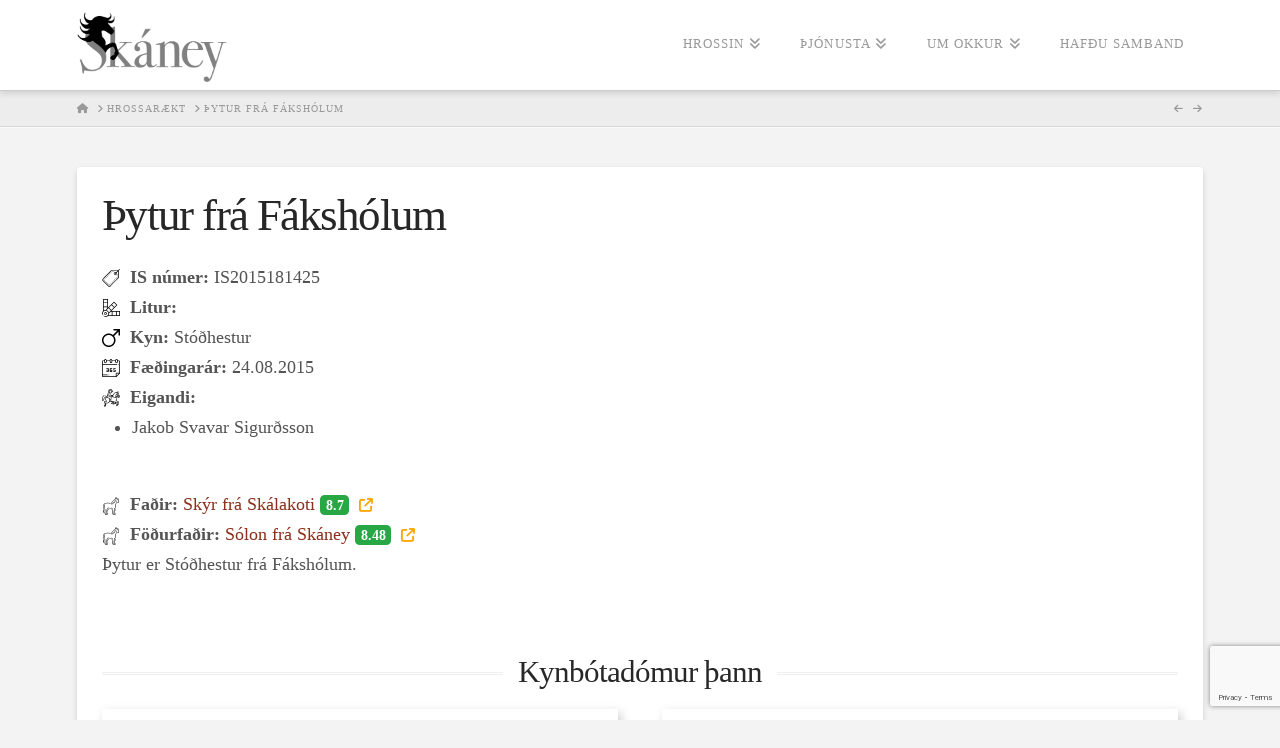

--- FILE ---
content_type: text/html; charset=utf-8
request_url: https://www.google.com/recaptcha/api2/anchor?ar=1&k=6Lc9ZtQfAAAAAFnSDZlT4eR276_uJpWlm2hCTaYH&co=aHR0cHM6Ly9za2FuZXkuaXM6NDQz&hl=en&v=PoyoqOPhxBO7pBk68S4YbpHZ&size=invisible&anchor-ms=20000&execute-ms=30000&cb=ypyxvslfgpt3
body_size: 48494
content:
<!DOCTYPE HTML><html dir="ltr" lang="en"><head><meta http-equiv="Content-Type" content="text/html; charset=UTF-8">
<meta http-equiv="X-UA-Compatible" content="IE=edge">
<title>reCAPTCHA</title>
<style type="text/css">
/* cyrillic-ext */
@font-face {
  font-family: 'Roboto';
  font-style: normal;
  font-weight: 400;
  font-stretch: 100%;
  src: url(//fonts.gstatic.com/s/roboto/v48/KFO7CnqEu92Fr1ME7kSn66aGLdTylUAMa3GUBHMdazTgWw.woff2) format('woff2');
  unicode-range: U+0460-052F, U+1C80-1C8A, U+20B4, U+2DE0-2DFF, U+A640-A69F, U+FE2E-FE2F;
}
/* cyrillic */
@font-face {
  font-family: 'Roboto';
  font-style: normal;
  font-weight: 400;
  font-stretch: 100%;
  src: url(//fonts.gstatic.com/s/roboto/v48/KFO7CnqEu92Fr1ME7kSn66aGLdTylUAMa3iUBHMdazTgWw.woff2) format('woff2');
  unicode-range: U+0301, U+0400-045F, U+0490-0491, U+04B0-04B1, U+2116;
}
/* greek-ext */
@font-face {
  font-family: 'Roboto';
  font-style: normal;
  font-weight: 400;
  font-stretch: 100%;
  src: url(//fonts.gstatic.com/s/roboto/v48/KFO7CnqEu92Fr1ME7kSn66aGLdTylUAMa3CUBHMdazTgWw.woff2) format('woff2');
  unicode-range: U+1F00-1FFF;
}
/* greek */
@font-face {
  font-family: 'Roboto';
  font-style: normal;
  font-weight: 400;
  font-stretch: 100%;
  src: url(//fonts.gstatic.com/s/roboto/v48/KFO7CnqEu92Fr1ME7kSn66aGLdTylUAMa3-UBHMdazTgWw.woff2) format('woff2');
  unicode-range: U+0370-0377, U+037A-037F, U+0384-038A, U+038C, U+038E-03A1, U+03A3-03FF;
}
/* math */
@font-face {
  font-family: 'Roboto';
  font-style: normal;
  font-weight: 400;
  font-stretch: 100%;
  src: url(//fonts.gstatic.com/s/roboto/v48/KFO7CnqEu92Fr1ME7kSn66aGLdTylUAMawCUBHMdazTgWw.woff2) format('woff2');
  unicode-range: U+0302-0303, U+0305, U+0307-0308, U+0310, U+0312, U+0315, U+031A, U+0326-0327, U+032C, U+032F-0330, U+0332-0333, U+0338, U+033A, U+0346, U+034D, U+0391-03A1, U+03A3-03A9, U+03B1-03C9, U+03D1, U+03D5-03D6, U+03F0-03F1, U+03F4-03F5, U+2016-2017, U+2034-2038, U+203C, U+2040, U+2043, U+2047, U+2050, U+2057, U+205F, U+2070-2071, U+2074-208E, U+2090-209C, U+20D0-20DC, U+20E1, U+20E5-20EF, U+2100-2112, U+2114-2115, U+2117-2121, U+2123-214F, U+2190, U+2192, U+2194-21AE, U+21B0-21E5, U+21F1-21F2, U+21F4-2211, U+2213-2214, U+2216-22FF, U+2308-230B, U+2310, U+2319, U+231C-2321, U+2336-237A, U+237C, U+2395, U+239B-23B7, U+23D0, U+23DC-23E1, U+2474-2475, U+25AF, U+25B3, U+25B7, U+25BD, U+25C1, U+25CA, U+25CC, U+25FB, U+266D-266F, U+27C0-27FF, U+2900-2AFF, U+2B0E-2B11, U+2B30-2B4C, U+2BFE, U+3030, U+FF5B, U+FF5D, U+1D400-1D7FF, U+1EE00-1EEFF;
}
/* symbols */
@font-face {
  font-family: 'Roboto';
  font-style: normal;
  font-weight: 400;
  font-stretch: 100%;
  src: url(//fonts.gstatic.com/s/roboto/v48/KFO7CnqEu92Fr1ME7kSn66aGLdTylUAMaxKUBHMdazTgWw.woff2) format('woff2');
  unicode-range: U+0001-000C, U+000E-001F, U+007F-009F, U+20DD-20E0, U+20E2-20E4, U+2150-218F, U+2190, U+2192, U+2194-2199, U+21AF, U+21E6-21F0, U+21F3, U+2218-2219, U+2299, U+22C4-22C6, U+2300-243F, U+2440-244A, U+2460-24FF, U+25A0-27BF, U+2800-28FF, U+2921-2922, U+2981, U+29BF, U+29EB, U+2B00-2BFF, U+4DC0-4DFF, U+FFF9-FFFB, U+10140-1018E, U+10190-1019C, U+101A0, U+101D0-101FD, U+102E0-102FB, U+10E60-10E7E, U+1D2C0-1D2D3, U+1D2E0-1D37F, U+1F000-1F0FF, U+1F100-1F1AD, U+1F1E6-1F1FF, U+1F30D-1F30F, U+1F315, U+1F31C, U+1F31E, U+1F320-1F32C, U+1F336, U+1F378, U+1F37D, U+1F382, U+1F393-1F39F, U+1F3A7-1F3A8, U+1F3AC-1F3AF, U+1F3C2, U+1F3C4-1F3C6, U+1F3CA-1F3CE, U+1F3D4-1F3E0, U+1F3ED, U+1F3F1-1F3F3, U+1F3F5-1F3F7, U+1F408, U+1F415, U+1F41F, U+1F426, U+1F43F, U+1F441-1F442, U+1F444, U+1F446-1F449, U+1F44C-1F44E, U+1F453, U+1F46A, U+1F47D, U+1F4A3, U+1F4B0, U+1F4B3, U+1F4B9, U+1F4BB, U+1F4BF, U+1F4C8-1F4CB, U+1F4D6, U+1F4DA, U+1F4DF, U+1F4E3-1F4E6, U+1F4EA-1F4ED, U+1F4F7, U+1F4F9-1F4FB, U+1F4FD-1F4FE, U+1F503, U+1F507-1F50B, U+1F50D, U+1F512-1F513, U+1F53E-1F54A, U+1F54F-1F5FA, U+1F610, U+1F650-1F67F, U+1F687, U+1F68D, U+1F691, U+1F694, U+1F698, U+1F6AD, U+1F6B2, U+1F6B9-1F6BA, U+1F6BC, U+1F6C6-1F6CF, U+1F6D3-1F6D7, U+1F6E0-1F6EA, U+1F6F0-1F6F3, U+1F6F7-1F6FC, U+1F700-1F7FF, U+1F800-1F80B, U+1F810-1F847, U+1F850-1F859, U+1F860-1F887, U+1F890-1F8AD, U+1F8B0-1F8BB, U+1F8C0-1F8C1, U+1F900-1F90B, U+1F93B, U+1F946, U+1F984, U+1F996, U+1F9E9, U+1FA00-1FA6F, U+1FA70-1FA7C, U+1FA80-1FA89, U+1FA8F-1FAC6, U+1FACE-1FADC, U+1FADF-1FAE9, U+1FAF0-1FAF8, U+1FB00-1FBFF;
}
/* vietnamese */
@font-face {
  font-family: 'Roboto';
  font-style: normal;
  font-weight: 400;
  font-stretch: 100%;
  src: url(//fonts.gstatic.com/s/roboto/v48/KFO7CnqEu92Fr1ME7kSn66aGLdTylUAMa3OUBHMdazTgWw.woff2) format('woff2');
  unicode-range: U+0102-0103, U+0110-0111, U+0128-0129, U+0168-0169, U+01A0-01A1, U+01AF-01B0, U+0300-0301, U+0303-0304, U+0308-0309, U+0323, U+0329, U+1EA0-1EF9, U+20AB;
}
/* latin-ext */
@font-face {
  font-family: 'Roboto';
  font-style: normal;
  font-weight: 400;
  font-stretch: 100%;
  src: url(//fonts.gstatic.com/s/roboto/v48/KFO7CnqEu92Fr1ME7kSn66aGLdTylUAMa3KUBHMdazTgWw.woff2) format('woff2');
  unicode-range: U+0100-02BA, U+02BD-02C5, U+02C7-02CC, U+02CE-02D7, U+02DD-02FF, U+0304, U+0308, U+0329, U+1D00-1DBF, U+1E00-1E9F, U+1EF2-1EFF, U+2020, U+20A0-20AB, U+20AD-20C0, U+2113, U+2C60-2C7F, U+A720-A7FF;
}
/* latin */
@font-face {
  font-family: 'Roboto';
  font-style: normal;
  font-weight: 400;
  font-stretch: 100%;
  src: url(//fonts.gstatic.com/s/roboto/v48/KFO7CnqEu92Fr1ME7kSn66aGLdTylUAMa3yUBHMdazQ.woff2) format('woff2');
  unicode-range: U+0000-00FF, U+0131, U+0152-0153, U+02BB-02BC, U+02C6, U+02DA, U+02DC, U+0304, U+0308, U+0329, U+2000-206F, U+20AC, U+2122, U+2191, U+2193, U+2212, U+2215, U+FEFF, U+FFFD;
}
/* cyrillic-ext */
@font-face {
  font-family: 'Roboto';
  font-style: normal;
  font-weight: 500;
  font-stretch: 100%;
  src: url(//fonts.gstatic.com/s/roboto/v48/KFO7CnqEu92Fr1ME7kSn66aGLdTylUAMa3GUBHMdazTgWw.woff2) format('woff2');
  unicode-range: U+0460-052F, U+1C80-1C8A, U+20B4, U+2DE0-2DFF, U+A640-A69F, U+FE2E-FE2F;
}
/* cyrillic */
@font-face {
  font-family: 'Roboto';
  font-style: normal;
  font-weight: 500;
  font-stretch: 100%;
  src: url(//fonts.gstatic.com/s/roboto/v48/KFO7CnqEu92Fr1ME7kSn66aGLdTylUAMa3iUBHMdazTgWw.woff2) format('woff2');
  unicode-range: U+0301, U+0400-045F, U+0490-0491, U+04B0-04B1, U+2116;
}
/* greek-ext */
@font-face {
  font-family: 'Roboto';
  font-style: normal;
  font-weight: 500;
  font-stretch: 100%;
  src: url(//fonts.gstatic.com/s/roboto/v48/KFO7CnqEu92Fr1ME7kSn66aGLdTylUAMa3CUBHMdazTgWw.woff2) format('woff2');
  unicode-range: U+1F00-1FFF;
}
/* greek */
@font-face {
  font-family: 'Roboto';
  font-style: normal;
  font-weight: 500;
  font-stretch: 100%;
  src: url(//fonts.gstatic.com/s/roboto/v48/KFO7CnqEu92Fr1ME7kSn66aGLdTylUAMa3-UBHMdazTgWw.woff2) format('woff2');
  unicode-range: U+0370-0377, U+037A-037F, U+0384-038A, U+038C, U+038E-03A1, U+03A3-03FF;
}
/* math */
@font-face {
  font-family: 'Roboto';
  font-style: normal;
  font-weight: 500;
  font-stretch: 100%;
  src: url(//fonts.gstatic.com/s/roboto/v48/KFO7CnqEu92Fr1ME7kSn66aGLdTylUAMawCUBHMdazTgWw.woff2) format('woff2');
  unicode-range: U+0302-0303, U+0305, U+0307-0308, U+0310, U+0312, U+0315, U+031A, U+0326-0327, U+032C, U+032F-0330, U+0332-0333, U+0338, U+033A, U+0346, U+034D, U+0391-03A1, U+03A3-03A9, U+03B1-03C9, U+03D1, U+03D5-03D6, U+03F0-03F1, U+03F4-03F5, U+2016-2017, U+2034-2038, U+203C, U+2040, U+2043, U+2047, U+2050, U+2057, U+205F, U+2070-2071, U+2074-208E, U+2090-209C, U+20D0-20DC, U+20E1, U+20E5-20EF, U+2100-2112, U+2114-2115, U+2117-2121, U+2123-214F, U+2190, U+2192, U+2194-21AE, U+21B0-21E5, U+21F1-21F2, U+21F4-2211, U+2213-2214, U+2216-22FF, U+2308-230B, U+2310, U+2319, U+231C-2321, U+2336-237A, U+237C, U+2395, U+239B-23B7, U+23D0, U+23DC-23E1, U+2474-2475, U+25AF, U+25B3, U+25B7, U+25BD, U+25C1, U+25CA, U+25CC, U+25FB, U+266D-266F, U+27C0-27FF, U+2900-2AFF, U+2B0E-2B11, U+2B30-2B4C, U+2BFE, U+3030, U+FF5B, U+FF5D, U+1D400-1D7FF, U+1EE00-1EEFF;
}
/* symbols */
@font-face {
  font-family: 'Roboto';
  font-style: normal;
  font-weight: 500;
  font-stretch: 100%;
  src: url(//fonts.gstatic.com/s/roboto/v48/KFO7CnqEu92Fr1ME7kSn66aGLdTylUAMaxKUBHMdazTgWw.woff2) format('woff2');
  unicode-range: U+0001-000C, U+000E-001F, U+007F-009F, U+20DD-20E0, U+20E2-20E4, U+2150-218F, U+2190, U+2192, U+2194-2199, U+21AF, U+21E6-21F0, U+21F3, U+2218-2219, U+2299, U+22C4-22C6, U+2300-243F, U+2440-244A, U+2460-24FF, U+25A0-27BF, U+2800-28FF, U+2921-2922, U+2981, U+29BF, U+29EB, U+2B00-2BFF, U+4DC0-4DFF, U+FFF9-FFFB, U+10140-1018E, U+10190-1019C, U+101A0, U+101D0-101FD, U+102E0-102FB, U+10E60-10E7E, U+1D2C0-1D2D3, U+1D2E0-1D37F, U+1F000-1F0FF, U+1F100-1F1AD, U+1F1E6-1F1FF, U+1F30D-1F30F, U+1F315, U+1F31C, U+1F31E, U+1F320-1F32C, U+1F336, U+1F378, U+1F37D, U+1F382, U+1F393-1F39F, U+1F3A7-1F3A8, U+1F3AC-1F3AF, U+1F3C2, U+1F3C4-1F3C6, U+1F3CA-1F3CE, U+1F3D4-1F3E0, U+1F3ED, U+1F3F1-1F3F3, U+1F3F5-1F3F7, U+1F408, U+1F415, U+1F41F, U+1F426, U+1F43F, U+1F441-1F442, U+1F444, U+1F446-1F449, U+1F44C-1F44E, U+1F453, U+1F46A, U+1F47D, U+1F4A3, U+1F4B0, U+1F4B3, U+1F4B9, U+1F4BB, U+1F4BF, U+1F4C8-1F4CB, U+1F4D6, U+1F4DA, U+1F4DF, U+1F4E3-1F4E6, U+1F4EA-1F4ED, U+1F4F7, U+1F4F9-1F4FB, U+1F4FD-1F4FE, U+1F503, U+1F507-1F50B, U+1F50D, U+1F512-1F513, U+1F53E-1F54A, U+1F54F-1F5FA, U+1F610, U+1F650-1F67F, U+1F687, U+1F68D, U+1F691, U+1F694, U+1F698, U+1F6AD, U+1F6B2, U+1F6B9-1F6BA, U+1F6BC, U+1F6C6-1F6CF, U+1F6D3-1F6D7, U+1F6E0-1F6EA, U+1F6F0-1F6F3, U+1F6F7-1F6FC, U+1F700-1F7FF, U+1F800-1F80B, U+1F810-1F847, U+1F850-1F859, U+1F860-1F887, U+1F890-1F8AD, U+1F8B0-1F8BB, U+1F8C0-1F8C1, U+1F900-1F90B, U+1F93B, U+1F946, U+1F984, U+1F996, U+1F9E9, U+1FA00-1FA6F, U+1FA70-1FA7C, U+1FA80-1FA89, U+1FA8F-1FAC6, U+1FACE-1FADC, U+1FADF-1FAE9, U+1FAF0-1FAF8, U+1FB00-1FBFF;
}
/* vietnamese */
@font-face {
  font-family: 'Roboto';
  font-style: normal;
  font-weight: 500;
  font-stretch: 100%;
  src: url(//fonts.gstatic.com/s/roboto/v48/KFO7CnqEu92Fr1ME7kSn66aGLdTylUAMa3OUBHMdazTgWw.woff2) format('woff2');
  unicode-range: U+0102-0103, U+0110-0111, U+0128-0129, U+0168-0169, U+01A0-01A1, U+01AF-01B0, U+0300-0301, U+0303-0304, U+0308-0309, U+0323, U+0329, U+1EA0-1EF9, U+20AB;
}
/* latin-ext */
@font-face {
  font-family: 'Roboto';
  font-style: normal;
  font-weight: 500;
  font-stretch: 100%;
  src: url(//fonts.gstatic.com/s/roboto/v48/KFO7CnqEu92Fr1ME7kSn66aGLdTylUAMa3KUBHMdazTgWw.woff2) format('woff2');
  unicode-range: U+0100-02BA, U+02BD-02C5, U+02C7-02CC, U+02CE-02D7, U+02DD-02FF, U+0304, U+0308, U+0329, U+1D00-1DBF, U+1E00-1E9F, U+1EF2-1EFF, U+2020, U+20A0-20AB, U+20AD-20C0, U+2113, U+2C60-2C7F, U+A720-A7FF;
}
/* latin */
@font-face {
  font-family: 'Roboto';
  font-style: normal;
  font-weight: 500;
  font-stretch: 100%;
  src: url(//fonts.gstatic.com/s/roboto/v48/KFO7CnqEu92Fr1ME7kSn66aGLdTylUAMa3yUBHMdazQ.woff2) format('woff2');
  unicode-range: U+0000-00FF, U+0131, U+0152-0153, U+02BB-02BC, U+02C6, U+02DA, U+02DC, U+0304, U+0308, U+0329, U+2000-206F, U+20AC, U+2122, U+2191, U+2193, U+2212, U+2215, U+FEFF, U+FFFD;
}
/* cyrillic-ext */
@font-face {
  font-family: 'Roboto';
  font-style: normal;
  font-weight: 900;
  font-stretch: 100%;
  src: url(//fonts.gstatic.com/s/roboto/v48/KFO7CnqEu92Fr1ME7kSn66aGLdTylUAMa3GUBHMdazTgWw.woff2) format('woff2');
  unicode-range: U+0460-052F, U+1C80-1C8A, U+20B4, U+2DE0-2DFF, U+A640-A69F, U+FE2E-FE2F;
}
/* cyrillic */
@font-face {
  font-family: 'Roboto';
  font-style: normal;
  font-weight: 900;
  font-stretch: 100%;
  src: url(//fonts.gstatic.com/s/roboto/v48/KFO7CnqEu92Fr1ME7kSn66aGLdTylUAMa3iUBHMdazTgWw.woff2) format('woff2');
  unicode-range: U+0301, U+0400-045F, U+0490-0491, U+04B0-04B1, U+2116;
}
/* greek-ext */
@font-face {
  font-family: 'Roboto';
  font-style: normal;
  font-weight: 900;
  font-stretch: 100%;
  src: url(//fonts.gstatic.com/s/roboto/v48/KFO7CnqEu92Fr1ME7kSn66aGLdTylUAMa3CUBHMdazTgWw.woff2) format('woff2');
  unicode-range: U+1F00-1FFF;
}
/* greek */
@font-face {
  font-family: 'Roboto';
  font-style: normal;
  font-weight: 900;
  font-stretch: 100%;
  src: url(//fonts.gstatic.com/s/roboto/v48/KFO7CnqEu92Fr1ME7kSn66aGLdTylUAMa3-UBHMdazTgWw.woff2) format('woff2');
  unicode-range: U+0370-0377, U+037A-037F, U+0384-038A, U+038C, U+038E-03A1, U+03A3-03FF;
}
/* math */
@font-face {
  font-family: 'Roboto';
  font-style: normal;
  font-weight: 900;
  font-stretch: 100%;
  src: url(//fonts.gstatic.com/s/roboto/v48/KFO7CnqEu92Fr1ME7kSn66aGLdTylUAMawCUBHMdazTgWw.woff2) format('woff2');
  unicode-range: U+0302-0303, U+0305, U+0307-0308, U+0310, U+0312, U+0315, U+031A, U+0326-0327, U+032C, U+032F-0330, U+0332-0333, U+0338, U+033A, U+0346, U+034D, U+0391-03A1, U+03A3-03A9, U+03B1-03C9, U+03D1, U+03D5-03D6, U+03F0-03F1, U+03F4-03F5, U+2016-2017, U+2034-2038, U+203C, U+2040, U+2043, U+2047, U+2050, U+2057, U+205F, U+2070-2071, U+2074-208E, U+2090-209C, U+20D0-20DC, U+20E1, U+20E5-20EF, U+2100-2112, U+2114-2115, U+2117-2121, U+2123-214F, U+2190, U+2192, U+2194-21AE, U+21B0-21E5, U+21F1-21F2, U+21F4-2211, U+2213-2214, U+2216-22FF, U+2308-230B, U+2310, U+2319, U+231C-2321, U+2336-237A, U+237C, U+2395, U+239B-23B7, U+23D0, U+23DC-23E1, U+2474-2475, U+25AF, U+25B3, U+25B7, U+25BD, U+25C1, U+25CA, U+25CC, U+25FB, U+266D-266F, U+27C0-27FF, U+2900-2AFF, U+2B0E-2B11, U+2B30-2B4C, U+2BFE, U+3030, U+FF5B, U+FF5D, U+1D400-1D7FF, U+1EE00-1EEFF;
}
/* symbols */
@font-face {
  font-family: 'Roboto';
  font-style: normal;
  font-weight: 900;
  font-stretch: 100%;
  src: url(//fonts.gstatic.com/s/roboto/v48/KFO7CnqEu92Fr1ME7kSn66aGLdTylUAMaxKUBHMdazTgWw.woff2) format('woff2');
  unicode-range: U+0001-000C, U+000E-001F, U+007F-009F, U+20DD-20E0, U+20E2-20E4, U+2150-218F, U+2190, U+2192, U+2194-2199, U+21AF, U+21E6-21F0, U+21F3, U+2218-2219, U+2299, U+22C4-22C6, U+2300-243F, U+2440-244A, U+2460-24FF, U+25A0-27BF, U+2800-28FF, U+2921-2922, U+2981, U+29BF, U+29EB, U+2B00-2BFF, U+4DC0-4DFF, U+FFF9-FFFB, U+10140-1018E, U+10190-1019C, U+101A0, U+101D0-101FD, U+102E0-102FB, U+10E60-10E7E, U+1D2C0-1D2D3, U+1D2E0-1D37F, U+1F000-1F0FF, U+1F100-1F1AD, U+1F1E6-1F1FF, U+1F30D-1F30F, U+1F315, U+1F31C, U+1F31E, U+1F320-1F32C, U+1F336, U+1F378, U+1F37D, U+1F382, U+1F393-1F39F, U+1F3A7-1F3A8, U+1F3AC-1F3AF, U+1F3C2, U+1F3C4-1F3C6, U+1F3CA-1F3CE, U+1F3D4-1F3E0, U+1F3ED, U+1F3F1-1F3F3, U+1F3F5-1F3F7, U+1F408, U+1F415, U+1F41F, U+1F426, U+1F43F, U+1F441-1F442, U+1F444, U+1F446-1F449, U+1F44C-1F44E, U+1F453, U+1F46A, U+1F47D, U+1F4A3, U+1F4B0, U+1F4B3, U+1F4B9, U+1F4BB, U+1F4BF, U+1F4C8-1F4CB, U+1F4D6, U+1F4DA, U+1F4DF, U+1F4E3-1F4E6, U+1F4EA-1F4ED, U+1F4F7, U+1F4F9-1F4FB, U+1F4FD-1F4FE, U+1F503, U+1F507-1F50B, U+1F50D, U+1F512-1F513, U+1F53E-1F54A, U+1F54F-1F5FA, U+1F610, U+1F650-1F67F, U+1F687, U+1F68D, U+1F691, U+1F694, U+1F698, U+1F6AD, U+1F6B2, U+1F6B9-1F6BA, U+1F6BC, U+1F6C6-1F6CF, U+1F6D3-1F6D7, U+1F6E0-1F6EA, U+1F6F0-1F6F3, U+1F6F7-1F6FC, U+1F700-1F7FF, U+1F800-1F80B, U+1F810-1F847, U+1F850-1F859, U+1F860-1F887, U+1F890-1F8AD, U+1F8B0-1F8BB, U+1F8C0-1F8C1, U+1F900-1F90B, U+1F93B, U+1F946, U+1F984, U+1F996, U+1F9E9, U+1FA00-1FA6F, U+1FA70-1FA7C, U+1FA80-1FA89, U+1FA8F-1FAC6, U+1FACE-1FADC, U+1FADF-1FAE9, U+1FAF0-1FAF8, U+1FB00-1FBFF;
}
/* vietnamese */
@font-face {
  font-family: 'Roboto';
  font-style: normal;
  font-weight: 900;
  font-stretch: 100%;
  src: url(//fonts.gstatic.com/s/roboto/v48/KFO7CnqEu92Fr1ME7kSn66aGLdTylUAMa3OUBHMdazTgWw.woff2) format('woff2');
  unicode-range: U+0102-0103, U+0110-0111, U+0128-0129, U+0168-0169, U+01A0-01A1, U+01AF-01B0, U+0300-0301, U+0303-0304, U+0308-0309, U+0323, U+0329, U+1EA0-1EF9, U+20AB;
}
/* latin-ext */
@font-face {
  font-family: 'Roboto';
  font-style: normal;
  font-weight: 900;
  font-stretch: 100%;
  src: url(//fonts.gstatic.com/s/roboto/v48/KFO7CnqEu92Fr1ME7kSn66aGLdTylUAMa3KUBHMdazTgWw.woff2) format('woff2');
  unicode-range: U+0100-02BA, U+02BD-02C5, U+02C7-02CC, U+02CE-02D7, U+02DD-02FF, U+0304, U+0308, U+0329, U+1D00-1DBF, U+1E00-1E9F, U+1EF2-1EFF, U+2020, U+20A0-20AB, U+20AD-20C0, U+2113, U+2C60-2C7F, U+A720-A7FF;
}
/* latin */
@font-face {
  font-family: 'Roboto';
  font-style: normal;
  font-weight: 900;
  font-stretch: 100%;
  src: url(//fonts.gstatic.com/s/roboto/v48/KFO7CnqEu92Fr1ME7kSn66aGLdTylUAMa3yUBHMdazQ.woff2) format('woff2');
  unicode-range: U+0000-00FF, U+0131, U+0152-0153, U+02BB-02BC, U+02C6, U+02DA, U+02DC, U+0304, U+0308, U+0329, U+2000-206F, U+20AC, U+2122, U+2191, U+2193, U+2212, U+2215, U+FEFF, U+FFFD;
}

</style>
<link rel="stylesheet" type="text/css" href="https://www.gstatic.com/recaptcha/releases/PoyoqOPhxBO7pBk68S4YbpHZ/styles__ltr.css">
<script nonce="EHuJ_7nSrtJFedraoStFuA" type="text/javascript">window['__recaptcha_api'] = 'https://www.google.com/recaptcha/api2/';</script>
<script type="text/javascript" src="https://www.gstatic.com/recaptcha/releases/PoyoqOPhxBO7pBk68S4YbpHZ/recaptcha__en.js" nonce="EHuJ_7nSrtJFedraoStFuA">
      
    </script></head>
<body><div id="rc-anchor-alert" class="rc-anchor-alert"></div>
<input type="hidden" id="recaptcha-token" value="[base64]">
<script type="text/javascript" nonce="EHuJ_7nSrtJFedraoStFuA">
      recaptcha.anchor.Main.init("[\x22ainput\x22,[\x22bgdata\x22,\x22\x22,\[base64]/[base64]/bmV3IFpbdF0obVswXSk6Sz09Mj9uZXcgWlt0XShtWzBdLG1bMV0pOks9PTM/bmV3IFpbdF0obVswXSxtWzFdLG1bMl0pOks9PTQ/[base64]/[base64]/[base64]/[base64]/[base64]/[base64]/[base64]/[base64]/[base64]/[base64]/[base64]/[base64]/[base64]/[base64]\\u003d\\u003d\x22,\[base64]\\u003d\x22,\x22w70nCsKNwqbCjsO8CsKbw78LEMK/wotJTBvDhSzDp8O1fsOpZsOrwqLDihA8TMOsX8ODwqN+w5Bvw7tRw5NtBMOZcmDCtkFvw6YgAnVZGlnChMKkwogOZcO9w7DDu8Ocw61xRzVUDsO8w6Jgw7VFLzsuX07CvsKGBHrDp8Oew4QLKybDkMK7worCmHPDnzbDo8KYSkzDhh0YCUjDssO1wo/CocKxa8O7K19+woUMw7/CgMOOw4fDoSMiQWFqOxNVw41Bwowvw5wxWsKUwoZEwrg2wpDCv8ONAsKWOgt/[base64]/d8KrOEPCucOmX23Duy9ew4tEwqImCg3CpXlaw6TCrsK6wq4fw6EqwoHClVthf8KuwoAswrZOwrQwUCzClEjDvw1ew7fCtsKWw7rCqkAcwoFlCi/DlRvDusKKYsO8wqbDtizCs8OUwrkzwrI8woRxAVrCmksjEMOFwoUMdGXDpsK2wqhGw60sNsKXasKtGxlRwqZBw41Rw64rw5VCw4EGwqrDrsKCN8O4QMOWwrVzWsKtY8K7wqpxwp/[base64]/Dpk1/woTDhQkDw6JPwrvChi0HwpDDo8Opw5pEOMKJS8OhVhfCkRBbd2A1FMOVbcKjw7gKIVHDgR/Ck2vDu8OFwqrDiQoOwqzDqnnCiSPCqcKxN8O1bcK8wrrDq8OvX8KKw67CjsKrFcKYw7NHwp8LHsKVPsKfR8Okw7MqREvCqMOnw6rDpnp8E07CgcOPZ8OQwqVRJMK0w7/DvsKmwpTClcK6wrvCuxvCn8K8S8KpGcK9UMOLwpooGsOow7tdw5tmw4U4aEPDncKVacOwIAnDqcKkw4PCsQobwrMnA18iwrjDtxjCg8KWw68MwodHHFDCoMO1J8KqTQ85EsOMw6rCu03DvA/[base64]/Du2rCvsO8w7NvOiwtKATDinFTLCvDjjLDnzFoRsK2wobDukLCoXh6P8OBw5NLL8KrJCjCisOVwo1DJ8O/DCLCr8Omwp/[base64]/w7d3Wi3Cj8K2ZcKiw7FWwoRZDsK7wo3DgsKqwpvCmsOjURpufldCwqpIDVfCo3h/w4jCgnkmd2XDg8KkERUvCE/[base64]/wqLDk8OkB3PDg3MbCHjDpcOfwrHDicOEwr12csOcScK4wq1MAj4ab8OpwrcGw6B9OEYeAg05c8Ocw5MwQCMnfE3CjMODCcOjwo3DuWPDrsKTVxLCizzCtlBIdsOCw4EDw5jCsMKwwrpbw5gAw5JhHU4vDU4qCnvCm8KUS8K1dwM2K8O6wosCbcOYwq9ZRMK/KhlOwqZoBcOrwpjCjMOJbik9wopvw6XCqwXCicKFw6ZYExXClMKewrHCiQNkAcKTwobDrWHDoMKow6wOw7h4K1DCi8Kbw5zDg2/CsMKnecOjJBdFwqDCgi88SQAmwqFxw7zCqcO4wqvDjcOlwqnDrkTClsKNw5tHw5okwpsxGsKmwrXCsx3DoQ7ClkMdDcKlacKtJWofwpwZcMKawrsowp5lTsKzw6snw413ccOLw6R4IMOyMMOww7sgwr03NMOWwr5EcTZeS2cMw64ReA/DoGwGwpTDrF3Cj8K5RBLCoMKqw5TDn8OxwoMswoBtB2IyDzN5CsOOw5oRYn0nwr1aesKgwrfDjMOqUj/DisK7w5QbCy7CsjozwrJ3wrVGNsKVwrTCszMYacObw4t3wpDDvTrCncO4OcK/AcO4M1fDozPCk8OMw67CvC4gM8O0w4fCkMOkMFDDo8OpwrM6woHDsMOIOcOgw43CtMKlwprCosOtw5TDqMOSDMOIwqzCvGZlZHzCncK5w4/CssOcLDsdHcO1YAZtwrc3w6jDtMOywrfCsXfCrkIRw7BqLsKKCcOBcsKmwrUaw4bDvk0ww4oGw47Cm8K3wqA2w5Nfwo7DlMO7XhAswpxjPsKQZMOuZMO3aQbDsDcnesO8woDCjsOEw7cAwrcZwphJwqdiw780SUbDrilJVWPCrMKaw4wLFcOJwqQUw4XCqDTCnQFjw4/DssOAwqkrwpg6O8KIwo5dD0gWaMKgTE/DoBnCvMOxwpthwoQ1w6/Ck0zCjyMFU1chCMOgwr3CtsOvwqNbYG4iw64wGCLDh1wfVGMzwphEwo0GL8KmGMKkEGXClcKaQcOWDsKdRGvDi3VHKwQlwrpPwrAXMkIsE1kdw4PClsOIKcO2w6XDpcO5W8K3wrzCugghXcO/[base64]/w4TDn8KgwovCsMOMDMOaezlfw6rCosOTw64mwrDDrm7CtMOJwrDChXTDijTDhFAKw7/[base64]/CunJPc2/Clmw8w7gSKsOtPcKFw6vCqlHCiynCp8KuTcO7w7PCojrCiw/[base64]/DosOdFiXDgMOYPzDCt37Cq0nClsKBw6QrIMOBXHtnCQthH20Cw5jDuw0iw6LDqEbDiMOywqc2woTCtHw/OQLComMiF1DDigxtwok8BzbDpsOYwpTCtS50w6thw6LDt8KewobCt1PCh8Okwo4PwrTCicOJRsK5dxswwp1sA8OiP8OIWAJDKsOmw4vCqhTDp15/w7J0B8Kdw4DDqsOaw5pjSMK3w5bCgFrCj3IWVlMZw7tiC0LCr8K/[base64]/[base64]/DlcKrw6PDhcOxwrHCrcKGZGrCuS0PwrbDjSPCm1DCrsKRVsOGw71aAMKowpJuNMOqwpdRUk5Tw453wozDksK5wq/DmcKGcygTDcO3wq7CsznCt8KHQsOgw63DvsO4w7TCqyXDn8O7w5BpFcOOIHwlMcOcAHDDuHsYf8OTO8O+wrBIGcOYwrnCi10BZFoJw7g0wo3DtcO5wrvCr8KAZyhkaMKEw5ILwo/CkllPcMKtwp/CqcObNSFUGsOMw6tcwo3CvMK4A2zCt0rCo8KEw493wq/Dh8KpBMOKDCPCq8KbGRLCsMKDw63CgsKMwrFMw6bCnMKAF8KISsKFZ2HDjcOJUcKewpUFYQFAw6HDrsO1LH5mFMOaw7tOw4vCisOxEcOVw4kbw5s5YmdXw7dHw6F+CzBHw7QGw4/CnMKgwqzCiMOmLGjDuV7DvcOuwo46wql5wq8/[base64]/DjsOwWMOYK8OXIzoZUQAfHcOnw5YoCxHCpcK9R8OBRMKawrvCmMO5w7VpYMKSNsOHGEkIKMK8ZsKyRcKSw7QUSMOYwqXDqsOkZljDrl/DoMKuGsKHwoA2w7DDl8K4w4rCj8K6F0/[base64]/TmEWwp4Awo3CiD5nBcKDwolfKsKRwrLCkcObwpfCrjFWwqN3wrAwwqwxFzrDmXY1McKQw4vDtg7DmxtrVEbCrcOfNsO6w5nDpVjCqG1Aw6w3wqbCiB3DtxrCkcO2GMOkwokRHBnDjsOOJMOaMcKmcMKBS8OkFMOgw5PCjVlew7V/RncOwohJwrwcN1U/IcKsLMOsw7DDv8KyKU3CjzhRWznDhgvCgHHCoMKEPsK6WEDDkCJGMsKrwp/DjMOCw5lpfwZGwq8dJCzCj1Q0woh/w4gjwqDCnCHDrsOpwq/DrQXDr3tMwqLDmMKaWMKzD2rDmMOYw61kwpDDumVLU8KmJ8KfwqlEw64owrEeAcKddmQawqfCssOnw4/CmAvCqMKIwrskw40PdGIbwqhPK3ZMZcKewpzChXvCkcOeOcOcwopXwrXDtzdkwqnCkcKlw4FdD8OLHsKrwrx+wpPCksKsJ8O/NSYTwpMZw4rCv8K2NsOGwqfDmsKowqHCn1UjNMK2wp0UbCVpwqrCuBDDtjrCjsK5WF/CtSXClMO9GTdeXz8AeMOewrZxwqJJLwzDvE10w4jChnh4wq/Cv2vDvcOMfTFawoQUdCg1w5lySMKMd8K/w4t7AsOsMH3Ct0pyKULDucOWFsOqclcfUwDCr8OQN13CsSbDknDDiE5+wqDDv8O3XcKiw5zDv8Kyw4vDoHJ9w7vCryzCo3PCryAgw78Nw7/Cv8OFwqvDvcKYUcKww4TCgMOUwp7CvQFaMyfDqMKaQsODw5xkQHA6w6oWLRfDkMKZw4rChcOwK1bDgwvDlHLDhcO+w7saEwrDnMOFwq9qw7/CkRg/[base64]/KMODYcOHeTNPDwNqwqNBH8K6YsOYNsOhw4jDu8OQw6F3wofCrg1kw449w5vCkMOYdcKCEwUSwrrCvF4sdU1eTgkhwoFuc8O2w5PDvxjDhkvClGcga8OrKcKNw4HDsMKURDbDocK2XF3DocOWHMOvLAQ/N8O8wqXDgMKVwoLCgFDDsMKKE8Kow4LDksKEZ8OGNcKiw6p2PXIfworCuHTCuMKBaRLDkkjCm0orw47DjA8SO8OewrfCszrCvBBkw5gXwobCoXDClB7DpnPDqsKaKMOyw5RBbcObCFXDusO8w4bDsndVEcOPwpvDhUvCkHcdD8K0bTDDosK7bkTCgzrDh8O6O8K/wqxhMwjCmRzCmBhrw4vDulvDu8O8woI4ETxfRwUCCioKLsOKw6MhZWzDocOjw63DpMO1w5/Dh2PDjcKhw6HDlcOew7FROVzDkVIrw4zDvMO9CMOaw5rDomDCiHwrw4IPwp83M8OSwovDmcOcaDBzBmTDhQ5+wpzDkMKIw7pyQ3nDqG5/w5coXsK7w4bDgGwfwrpQcMOkwqkowoMBfCVSwqgTMhkeFTDCicOqw7wYw7bDjUJeDMO5V8Kaw6cWJRLCrWIZwqQqBMOKwp1WFEfDh8OgwoY8byw0wpHCpnRqD1Ysw6M5UMK6CMOiHiAGdsOsegrDul/[base64]/Cl1sVcsKjH8OOWcKBw7Iuwo1RcMO+w7jCrcOzV0TDrMKKw4fDnMKWw5pYwrEJWVNRwo/[base64]/DnsKLOsOUw5Uaw68RAW5hdMObQMKiw4TDlsK/H8KzwocKwpbDsRnDn8OXw53Cr0Y3w4VGwr/DrsKVdkkzM8KfKMKwacKCwogjwqByMHzDkiooasKGw5wBwo7DmHHCrDrDtx/[base64]/CoiBmSsOrwqTCucKMw5ZNVMOowqfCtMOPLBTDrUfDriLDnGI5dknDjsOGwoFOOkXDgVF9L187w5JNw7XCtB5ZRsOLw5lQRsKXXT4Qw50jS8Ktw6JEwp9lIkJuS8Oow71vXUHDksKSBMKNw6sJGcO/wosiW0bDrmHCujfDtwjDnWQEw4YyWcObwrchw4c3RQHCl8KEFcK4wr7DmWfCj1h6w4/CsjPDjgvCm8Kmw7HDtBBKeynDmsOUwrFcwo5kEMKyIE/CsMKhwoXDshdIAyrDucOqw4wuCkDCt8K5wq8Zw5DCucOLXUsmTsKfw5YswoHDhcOMe8K6w5HCo8ONwpIYXHg3wpvCsC7CiMK2wrLCosKCbcOjw7bCqxspwoPCnmgnw4TClVYewr8hw53DlmQTwrI4w4XClsOceyPDiUfCgy/DtC4Uw6XCiHTDqgbDp2XCvsK1w63CgQgbV8OjwrrDhAVmwp7DmT/DoATCqMKwfMKjPHrCgMOmw4PDlkzDjRkVwrJPwpLDh8KVJsOcR8KTSsKcwrBCw4lDwrsVwpA0w4zDr13DssKdworDs8O+w5HDtcO8wo5HewzCu1xxwqldB8KHw6g5X8Klbzlawp87wodSwoXDsmbDninDuF/[base64]/DnsOybgxww7gUUU8cPVs+HxvDnMO5w6zDrwvCtFJGM0xewqvDvXjCrjvCgsK7DGDDs8KwPRzCocKfPS0uJw1cAllZIXPDlzNywpdpwrMpNMO7ecKxw5HDqTBiC8OCAE/CtcKhwpHCtsO/wpHDucOZw5bDrkTDkcKoKcKBwoJbw5zCp0fCiF/[base64]/[base64]/Dmk8Ew4RXWSRXcTpww5hlXR56w4DDpRROHcOXWcK1JS1TdjLDuMKrwoBjw4XDpyQwwqfCsWxbRsKTbsKcRUnCkE/DhsKoW8Krwp3DocOgLcKNZsKUFTQMw6xawrjCpDlTTcKjw7M6wpjDgMKKLyrCksOSw6xMdmLCsHl/wpDDs2vDjcOCCMOxWsOBUsOnWTfDsUp8H8KTZsKewoTDm2oqEMOpwohAIC7Ch8OGwpbChMO4OXVNwrnDt0rDqAFgw5Nuw6oawoTCnCsnwpwDwqxQw6HCpcKvwp9fOxVrMF8HKV/Ct0nCnsOawpZlw7pXJcOawpQlaAJbw4Muw5XDmsKMwoZCQ17CvsKBUsOnQ8K8wrjCjsO8G0bCtygqPsK5RcOGwpHChHouMwYSHMOYesKhLsKuwr5Cw7HCu8K0KR/CvsKIwqROwo0dw5nCi0M1w7oSekEUw7bCkl8PCmcJw53Cgkw/SWLDkcOdED/DqsO0wqYWw7RXUMKhZHllJMOQO3tkw7Q8wpQww6LCj8OEw4w1cwN2wqk6H8OLwobDmE18Vl5gwrMVL1rDrMKMwptowoEtwqrCrMKbw5c/[base64]/DhMOiUsOBBMKLw4/Dh8K1CAFGw6jCiQluw5dvHMKBdsKMwqrCuWHCk8K0csK4wo1/[base64]/DicO4wofDqmnDnQ9swr49w7PCq0TCp8OGw6U+XxcSI8OLw57DgkxJw47CtcKde1rDhcOmF8KlwpQJwoXDjk8sajMDC03DjkJQSMO9wqsiw49Qwq01wqHDtsOHwptGfA88J8KMw7QVScK4d8OiDjjDulUAw4jClUDCmMKIc27DosO7wo/DtUJkwojDmsOAf8OfwrLDvhQrLy3ClMKRw7/CocKaACxbSQ01ccKHwrzCrsKAw5LCgVfCrDPCmcKyw7/[base64]/DjMOJwoIlw50fe8K4OMOdwrvClMOFGzZzbQTCqAPCvnbDkMKWcMOYwr3CrsO3IQo5PR/DjysLTRpiLcKCw7sSwqglaUwEHsOuw58/YcORwrpbecOMw7UJw7bCjyHCkUByJMKiwoDCn8Kzw43DgcOEw4/DrsOew7zCt8KUw4Rmw4hrKMOgQMKNwp5Xwr7DrxppF2cvB8OCXzJaa8KuIwDDrmV6eFRxwojCn8OGwqPCg8KfTsK1esKoUCZxw655wrHCtHcyeMOYblfDnGjCrMKWO0jCi8KkKcOdUjtJdsONIsOKNFrDqCttwp8YwqAaT8OJw6fCnsKlwoLCi8OTw7hDwrJCw7/CoG7CtMOZwoLDkTjCrsOcw4otUcKDT23ClMOwDsK/QcKhwobChCrCjcKSa8K4BWtvw4zCq8KbwpQ2GsKLw4XCmTfDj8KEE8KBw51Uw53CjsOdwprCtwQww7M4w7HDl8OqJMKow5bCvcKKFcOZZ0h8wrtiwppxw6XDnWvChMOUEh5Gw4XDvMK9dgAXw7/CisO4w4Unwp3DjcO4w6PDnWpsVFbCiREBwrbDnMKiPh/CsMOcacKVG8OkwprDrQotwpzCnEk0OVrDgsOMVTxWdz9SwpJTw7dpEsKEWsKAcCkoFhDDkcKEcEolwo8lwrZhVsKTCEUXwpnDshJ/w6vCp1lswrHCq8KtdQNDdHYdJF0VwqnDgsObwpUCwpnDrE7DisKCO8KeJkrDosKtesKUwqvChR3Ct8OxYMKZVSXChRrDsMO+BB3CmAPDl8KUTMOjJV1yU0QWDk/CosK1w6Mgw7J0Eg9Fw4HDnMKNw5jDhcOtw4XDiCR5AsOIEhvCmiJYw4LDm8OnbMODwpHDiyXDo8K2w7tTMcK7wonDr8OHQQRWc8Ksw4/ChH8iJ3I3w4nDosKfwpAmIA/DrMK6w4HDucOrwpvCum9bwqhiw5fCgArDvsOoP0FbFTITw4MUV8KJw7lMSGzDkcKawr7DqnB7QsKOHMOFwqYvw4xYWsKKTHDDqAg/d8OSwpB8wooaSHFnw4BPVX7DsTrChsK2woZ+ScKGKVzDi8OjwpDCthnCs8Krw4HClsOxQ8OdFUrCq8KSw4HCgwUnOWTDpDDDqz3DucKLdVZzU8K9PMOSZi9iEW0Gw59tXCXCqUBwAVtjL8ODXCfDisOhwp/DhXQSDsOIUjvCoxnDrcOgCEBkwrRFHH7Cs0YTw7TDtxbDlMOSSADCqcKHw6piEMOXJ8O9YDzDijBWw5nDhxfCusK0w4PDpcKOAW1PwrRSw7Y6C8KdV8O8wpDCkkBCw6DDrwBKw53DgU/Cp0F/wpsEZMOzbsKawqB6BBLDlBY3dsKBJUDCm8KRwohhwpVfw6wMwq/DoMK3w4PCtXXDmmtBLMOUF0ARQFzDjT1dw7/CvFXCncOGJ0Q8w70YfR1nw5HCkcOKAUTCins8VsO1CcKTJ8KGU8OWwrJewrrCqBQzP2bDkGLDrVTCm3kVWMKiw5wcHMOQOV9QwpDDpMKICGRSbcO3CsKZwpDChhfCjAwDH1Fdwp/[base64]/[base64]/[base64]/CpcKsHcOYLsK6w4Y2LXg0w6lnMMKzeA0jDhLCmcOywrF0H2cKwrxFwpLCgTvDsMOfwoXDshctdicxdiwTwo5hw65+w4kpQsOIHsKWL8K3BmpbOznDqSMRcsOsHiIywpPDsFVvwqzDlRTChGrDgsKJwqbCvMOMCsOObMKpElfCtW/Dq8O7w7PCiMKPfRzDvsOCcMKBw5vDnnvDu8OmfMKbLhdAbARmEcKDwrPDqWDCjcO0UcONw47DnUfDlMKQwopmwpJtw7lKI8KLK3/Dr8KDw7LDksOnw6oQwqoWCzfDtHUHHcOZwrDClGzDhMKZeMO/[base64]/[base64]/[base64]/Wl5LGzPDjsKwMxrDkMOAwqXDmcOGVybDvB8rKsOQYE7CucOfw5QCF8KKw4ZkBcKiIsKSw7XCp8Kmw7XCh8KlwpoMbsKHwrcnKzMQwoXCq8OaDSNDa1J2wosZwph/[base64]/MMKJQsK7wrRzOcKvwqvCp8OHw6DDssKyQMKVAjLCusK+VQUDNsOWWBLDlcKLWsOIAAJ2JcOyJ15WwrzDnxw1CcO5w742w4/CocKPwqjCkcKcw67CiCTCrQbCvcK2Iy45RSUpwpDDhgrDlhzCshPCr8Osw70kwpl4w5dQTDFybj3CpgQOwpAVw6B8wojDmQ3Dt3PDtcKUMFRUw6LDkMKcw6bCnCfCtMK9WMOmw7lewpUudxpXfMKcw4LDmsOXwoTCqcKgFsKJdR/CsTNZwrLCmsO7LsKOwrNXwoB+HsOJw51hQXnClsOKwoN5UcKhITbCgMOBdwV3KGMXWUPCtWxxdGTCp8KaLGBzZMOpeMKHw5LCgTXDnsOgw6o1w5jCvlbCjcKyESrCo8ODR8KLLSfDgnrDt1Bmw6JCw4pDwp/[base64]/CisKPwrl0cAUNw6nCgSEvw5w1HRzCn8O7w43DjzB/wrxFw4LCuRnDvF5Tw7jDumzDpcODw6VHTsKOwqjCmX3DiknClMKmwpBueX0xw6sSwpFOfcOKLcO3woDDtwzDkHTDgcKkWhQzUMKnwozDucOhw6XDlMOyPxwVGyLDrS7DhMKFb0kcRcKfccOZw7bDpMOMbcK8w5ZYPcKiwqtOHcOvw5PDiQZkw7/DisKaUcOdw5c8woJUw63ClcKLa8KiwpFcw7HDt8OXTX/DlVY2w7TCiMOFAA/[base64]/DgMKMYRTCoT9GHnnDiMOYw7rDm8OdwqF6w4TCvsKYw4pBw6RKwrEcw77CrWZlw6Atw5Uhw54aa8O3TcOSccOlw5ZgPMKqwpEmWcO5w7lJwpRFw4tHwqfCmMOqaMO/[base64]/DtsK+w6BncgnClMK/fm1VwrE7bsOlw4cgwpPCpyHCg1fCoQnDg8K1N8K5wpvCsz3DgMKvw6/Dum5HasKBGMKdwprDhGXDuMKOI8Kxwp/ClMKnDABewo7CpFzDqg7Cq0Q+RcKkTih4N8KKwoTClcKmeRvDuwLCiXfCm8Kuw5spwrUwWsKBw7/DosOpwqw8w4RsXsKWBmQ7wrB2UBvDsMOOTMK4w5/DlDlVFELDlFbDicKYw7DDo8OQwpXDmXQ4wprClFTCgsK0w7EXwr3CjgJKccK3E8Kow4TCrcOhKlLCl2lIw5LCuMOLwql5w4XDoWvCnsKQUXQrAiNdfW4yBMK+w7TCgwJNZMKjw5VuLcKaaXjCvMOFwo7CsMOAwrNDBCIqFFQQUBRIScOgw4AFMwfCiMO/[base64]/DtiZMwohFUcOLNGxiVcOewpzCqEdmwoZGwrjCtgFjw6bDnWYXYD/DmMOPwqUcecKFw4vCr8Oxw6thJwzDgFk/JSoNJ8O0DEd4XQfCpMOnGGBtZGxawoTCuMO/wprClsOAe2JIJ8KOwpIvwpsVw57DjcK9OQnDmxx/RsOlfBDCjMKgAkjDoMKXDsKFw6VcwrDDsz/Du1vCtzLCjXnCnWnDkMKpPgZQw7B0w7YlOsKWbcKXCCNJZ0jChTjCkBDDgGrCvE3DicKtwr10wpfCusKbPnnDihPCl8K0DSrCi0TDlMKvw5USGMK5PAshw7vCoEbDkTTDgcKfWMOjwovDhyIUbnLCnGnDq17CiGggejbCvcOKwqEWw4bDjMK/ZFXCkRVBEkDDjMKIwpDDhlbDpcOHMQ/Dg8OCLlVjw6xKw77DkcKcaULChsOPFzwcecKObgnDul/DmMOCKU/[base64]/DmsO/fsOmw6cDFSB6N1fDum1awp/[base64]/Qj7CnntZwq/[base64]/Dkw3DvcO2N8Ojfldawr/Dm8OdYEoQw65vLcOGw7bCuyLCi8KCdQDDlMKnw67DocKgw5Q2wrXDm8O2DDRMw7HDjkvDhzXCiGhWbGUiERskwqjDh8Owwr0Rw7LCjsKqblnDgcOLRhbCrlfDhjfCoSN3w7g4w47Doxpxw67DtRBUE0TCu2w0dlPDqjkBw6DCn8OlO8O/wq7Cs8KRHMKzDsKPw4k/w69jwq/DgBzCkw4dwqLDiw9ZwpjClDDDj8OGYsO+altFN8OCJBcowoHChMOUw4NBbcOoVmDCsGHDlSvCvMK2FEx8LMOkwpzCgAXDo8OmwoHDmDxUD1jDk8OJw6nCpMKswrjCgC9WwrnCicOxwrVFw4Yow5lVGXoLw7/[base64]/CgcK1wr3CjmDCnSxBw79Uw74zHDrCon7CjmEWMMOKw4svcH3Ct8OPRcOoN8KTYcKaD8Oew4PDjDPCtkPDojJ0I8KUO8KaP8O5wpZRKUUow791VmERScOlOSkDK8OVZh5dw6PDnCoEIjJTPsOlw4chSHnDvMOkCMOFwoXDvDggUsOiwo8RcsOiYThTwr9PbC/[base64]/GsKoEz8dbgjCgsKgwrrCvE/ClMOUw7ZbBcKJD8KjwpM0w5LDpMKGPcKzw4dPw4UQw7MaL3bDhHxmwpgfwow6w6rDr8OOF8OOwqfCmDolw6YYQsOcQAjCkEh+wrgWOk83w53CumYPVsO4UcKIe8KxNMOWYkDCglfDp8OmMcOXPVDCjC/DncOsL8Kiw79cYMOfSMK9w5bDp8ONwqo3TcO2wovDm2fCtMOjwq/[base64]/DtsOBwrFDDhbCnMKRaUDDuH4IN2bCpsOxdsK0RMOpwohwPsKzwoFtQVckPXPDsSgQMi5Uw4VGWn0BcgF0Gz8FwoY0w58uw58AwpbCpmgew6IIwrB1TcORwocnNMKyGcO5w7pcw4BAY2ttwqdXDsKVwplFw7vDgil7w4JyYMKYSitNw4XCncKtSMOfwpxVKBg9P8K/[base64]/DgAPDs8KfOzIFwqtewozCiMKZw7nCj8ONw61pwqbDsMOew4vDicO1w6jDlQPDliNsIQBgwonChsOcwq4XYEtPRxDDkjJFNcKaw7EHw7DDpMKuw7jDocO/w4Adw6gADcKmwpwYw5EbecOrwo7Cj2rCl8OAw6TDkcOPCMK7RMOQwpRkGcOJWcKVXnrClsK3w53DojfCuMK1wo0VwrTCmsKUwp/[base64]/Dh0cPwqfCgcKJwrvCsiPDucOBw6XDg8OJwpx3w5RANsOew43DtMO/[base64]/CosO6w6zDiR7DswAUcMO5w4wxwpXDliohw7HDjA1pcsOiw5Nbwr5Pw4dlSsK4U8KzLMOXScKCwrwsw60lw6wOf8O5LsK7L8OMw4DCsMKtwp3DuRhhw6DDsRolLMOoE8K6fMKVcMOJAS1/[base64]/wo4tWMODU2Fuw4hhU1RPwpvChcO9J8KxChTDgHTCp8OWw7PCpSlHwoDDvHXDs1YQGwvDrGohcjvDpcOoCMOrw5cVw4I/w7QAbCtcDnHCvMKTw4nCo29Rw5rDthrDihfDuMO/[base64]/w5DCqcKmw5sXTiNbw75fwq3Dp8KVw6AuwrEzwqLCqWoawrNNw71Fw78Vw65YwrvCrcOtHnDCmSRQwrNwbzEYwobCgsOWWsK2NVPDvcKOYsKEwozDvMOIM8Kcw5DCnsOIwpw6w5g4I8Kgw5QdwoUBGXhRbnFoPMKQYmbDucKOc8O/[base64]/w4/[base64]/[base64]/ag/ClW/DmcK2A8K1IsOuJMOvw6dGwovDun/CqzTCpwZ8w6vCqsKgczNsw5NQSMOmYsO3w5YtN8O9P0trQXZhwo8iNxzCjTbCnMObbFHDi8OZwofDmsKmCj0uwojCvsOQw4/CmVfCvwkoSChxCsO6A8OnA8OOUMKXwoQmwozCkMKiLMKZdi3DmTZHwpptU8KowqjDr8KRwoMAwrNdElLCkHzCngrDp3bChTttw50sDxdoEkVLwo0dcsKtwrjDkm/[base64]/CncO1bMKuw6oIw7IKacOpw70RSsK0VX9kBTcbwrHCmsO5wpTCncOdGQ0pwpIFXsKhbgvCu2bCtcKUwpgRC3Exw49hw7oqLsOmMMODw7AOUElIfB3Cm8OSHcOue8KvFsOmw7VgwqMXw5rDisKhw6xOKmvCk8KIw7wWJ1/[base64]/CuGvCp8O3UCTDncOzacObw77CgMOewogAwqBYYF/CvcODAzxUwrDCpg/DtHDDpVA9MS5KwrnDlksyMUDCjEjDg8OiX25kwrclOzIWSsOedcOGNVrCp1PDiMO1w4QAwodcV0F0w7oZw5PCmQTCqVscQMOSI3JiwoRgUMOaKcO3w7PCpQVfwrJXw6TClnDClijDhsOENEPDsD/Dsm8Jw6J0XSfDoMOLwrYrFsONw7XCjnjCq3XCuxFoAcOqc8OmdcO/BScmFnVTw6AhwpPDtVI+GMOTwpPDocKuwoNMU8OALsOWw6UTw586N8KJwrvDsxvDpibDtsO3UBXDs8KxT8K4wrDCgm4ZBVnDtirCsMOrw6xyHsO/[base64]/YMOuPRXChMOJNRzCicKZw6t4wrzCksONwrJLNzLCv8OfVTMYw5DCkhJuw6/DvzkCUF8hw41TwoxsSMOZBVHCqWzDh8Ofwr3DsgFtw5TDp8KSw4zCsMOfY8OPSGLCjcOIw4TCosOfw4RgwqTCgnQkUFxTwobDosKgfyo6E8O4w5tEbk/CvcOuER/Cj0JWwowywrhiw4BtFwt0w4vDtcKmQB/DuRN0wo/DpRd/[base64]/DsH7DkXdLw5XChFzCtMOJKn43HypqUF7Dk1NXwpzDr0PDmsOOw7TDghfDu8OkTsKSwprCi8OhPcOTDRfDqDIhUcONH1rDh8O1FsOdAsK3w4DCscKywpIXw4XCj2zCmxRZR3BkXVrDjn/Dj8O/dcOow43CscKQwrrCpsOWwrYxeV8KIDBzSGUpPMOdwpPCqRXDmkkQwoN4w4bDtcKaw5I+w4XCiMKhdy4bw6YpQcKFWj7DlsO5BMOxRTxIw5LDlwDCrMKoEnJoB8OIwonClChRwp3Cp8OmwodwwrvCoQJGSsKAUMKZQWrDsMKJc3JzwrtERsKmCWnDqltPw6AOwqI/w5JoVCDDrWvCjWzCtizDvFDDgcKQEid7fTEXwo3Di0szw5XCj8OBw647wrnDhsO+Vkgtw5Fgwrd/fsKVOFTChkLDqMKRP1BQMVbDlcKlUAzCr1M7w60pwqA1CAg9HF7CtMKrUGfCssK3a8KkcMOdwooLcMKdTXlAw7zDhWvDgyJaw78XFT9Lw7t2wrDDrEzCiz4aEQ9Xw6fDpsKBw4E7wp5oOcK3w6A4w4nCt8K1w5DCnCbCgcOdw5LCvRVRMz/[base64]/Do8KgPkc9wpcmw4JAf8KMwpUIVMKFw6zDtwrDk0TDhi0Bw69vwpHCpzrChcKXNcO6wqPCjcOMw4lRLjzDrhBGwp1WwpBFwrxGw49dAcKrJDXCscO2w4fCisKoZl9Hw715XS1/w4/[base64]/CuSA4wqDDgmLCtsKTQ8KQw7fDr8KHwovDgFAowqBewpTCjsOYB8KawqzChT43TyxcUcKRwoFjWQECwq13T8KLw4LCkMOwPQvDr8ONesKIQMOeM00qwoLCi8OodXvCqcKtKQbCvsKYesKIwqAjYX/CpsKJwovCgsKafsOsw5EYwpQkBk0vKnxYw6fCuMOGSF1GRcOJw57CgcOMw7prwpvDnlFsJsKwwoJhLEfCl8Kww7XDtivDuR/[base64]/wqZjw4XDgwfDqjLCucOewo10GcK4GsOVMlXCscKQa8KYw4dHw77Dqx9mwr4nKEfDnk9iw4YHYyhDWRjCkcK5wqrCusOWRBVJw4PDskMmesOKHgt/w55wwpLCoU/[base64]/Ds1XCgsKqVhTClw1/wqR4w5ZLw5hBKMKQWEQFXmUZw5QHdS3Dk8K7HMO/wqfCgcOowrxOEAXDrWrDmQh2LQPDgcO6FsKVw7Q0csKUbsK+VcKhw4A/DAZIUxXCjsOCw748wpXCt8Kowq4Xw7pjw6BNM8Khw60BBsKkw7Q9Wl/DuxQTNTLCmQbCqwgPwqzCn0/[base64]/CtVzDl8KHcBBFw4HDhGJ8wpzDuSBFOiTDjQjCgUfCvcOFwovCksOdLlTClwrDrMOZXj5Vw5TDnyxcwqhhQ8KSAcK3dCt6woNgWcKVFTdHwrY9wojDtcKqAMOGTAbCpyrCsl/[base64]/Cu8K/EcO0BMKAwqLCiMOBwpVwLsOHbMKYw5HCmMOUwoDCgAYiPsKQH0saOMK6w7YZfsODe8KBw5jCg8KtRyBvB2vDoMOfVsKYDWs4VGPDkcO7F2UKG2QYwppNw40ZWcOhwopZw5bDsCdnbF/[base64]/[base64]/CuF5Mw6gdPsOuwqsUw6RNZidvCkU0w4AMcMK2w7LDrnwKch7Dg8KvRmrDpcOPwpN+ZhwrAg3DvWzCjsOKw4jCjcKIUcOFwpkkwrvCjsK7LMKOUsKzMhhmw75eN8O3wr9hw5zCuEbCncKZNcK7w7jCnnrDmD/CosKnRFhXwrA2bD3CknrDhB/[base64]/dsOTdMK5w54QwoZAwrnCusKXwr/CpMOMwq8zwpLCisOXwrHDtlPDph1GBiBqQypHw4Z4OMOgw6Vew7rDiz4tCHfDiX4Vw7xdwrlLw67DhxTCqXA8wrfClTgewpDDjHnDiS9pw7R9wr8twrMgblnDpMKbesO4wrDCj8OpwrpjwrVGYDgScxUzaRXCvEJDd8OMwqvCjhUd\x22],null,[\x22conf\x22,null,\x226Lc9ZtQfAAAAAFnSDZlT4eR276_uJpWlm2hCTaYH\x22,0,null,null,null,1,[21,125,63,73,95,87,41,43,42,83,102,105,109,121],[1017145,826],0,null,null,null,null,0,null,0,null,700,1,null,0,\x22CvYBEg8I8ajhFRgAOgZUOU5CNWISDwjmjuIVGAA6BlFCb29IYxIPCPeI5jcYADoGb2lsZURkEg8I8M3jFRgBOgZmSVZJaGISDwjiyqA3GAE6BmdMTkNIYxIPCN6/tzcYADoGZWF6dTZkEg8I2NKBMhgAOgZBcTc3dmYSDgi45ZQyGAE6BVFCT0QwEg8I0tuVNxgAOgZmZmFXQWUSDwiV2JQyGAA6BlBxNjBuZBIPCMXziDcYADoGYVhvaWFjEg8IjcqGMhgBOgZPd040dGYSDgiK/Yg3GAA6BU1mSUk0GhkIAxIVHRTwl+M3Dv++pQYZxJ0JGZzijAIZ\x22,0,0,null,null,1,null,0,0,null,null,null,0],\x22https://skaney.is:443\x22,null,[3,1,1],null,null,null,1,3600,[\x22https://www.google.com/intl/en/policies/privacy/\x22,\x22https://www.google.com/intl/en/policies/terms/\x22],\x22Ola5k0K2Ihu/sZaBgPPAAuctMAVBMd2GwGDy8SztpBI\\u003d\x22,1,0,null,1,1768470507621,0,0,[205],null,[49,39,186,29,118],\x22RC-paJWCgum9DA4ag\x22,null,null,null,null,null,\x220dAFcWeA5sc32rW5ImCxARn6i4SHai2LPwGq_FY2JU_XdyBbklGFkpN9CbTLC2z-5ShcotYnP8yrCAvVmX4Ye76S568-s_qF6WGQ\x22,1768553307453]");
    </script></body></html>